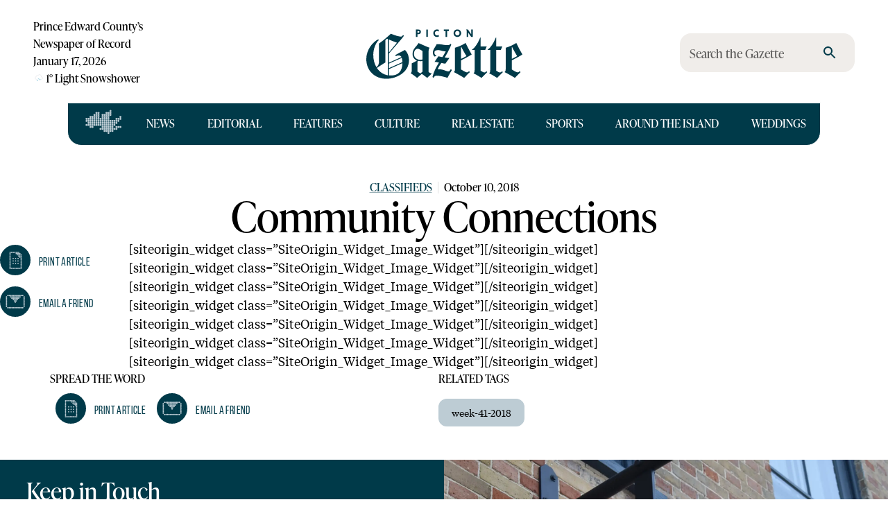

--- FILE ---
content_type: text/html; charset=UTF-8
request_url: https://www.pictongazette.ca/api/banner/sitefooter?fallback=default
body_size: 37
content:
<!DOCTYPE html>
<html>
	<head>
      <style type='text/css'>
    img {
      max-width: 100%;
      height: auto;
    }
    a {
      cursor: pointer;
    }
    </style>
		<meta name="robots" content="noindex,nofollow">
			</head>
	<body style="margin: 0;" >
		<div class="picto-sitefooter" id="picto-3956227074"><a href="https://markheatingandcooling.com" target="_blank" aria-label="SALES SERVICE INSTALLATION &#8211; 1"><img loading="lazy" decoding="async" src="https://media.pictongazette.ca/wp-content/uploads/2024/01/26093348/MarkHCRebatesWEB-1.jpg" alt=""  width="970" height="250"   /></a></div>		</body>
</html>


--- FILE ---
content_type: application/javascript; charset=UTF-8
request_url: https://www.pictongazette.ca/_next/static/chunks/9644-aaf13443c31c7f1f.js
body_size: 2687
content:
"use strict";(self.webpackChunk_N_E=self.webpackChunk_N_E||[]).push([[9644],{66500:(e,t,r)=>{r.d(t,{A:()=>s,b:()=>n});var o=r(78802),a=r(9990);function n(e){return(0,a.Ay)("MuiListItemText",e)}let s=(0,o.A)("MuiListItemText",["root","multiline","dense","inset","primary","secondary"])},87208:(e,t,r)=>{var o=r(68536);r.o(o,"usePathname")&&r.d(t,{usePathname:function(){return o.usePathname}}),r.o(o,"useRouter")&&r.d(t,{useRouter:function(){return o.useRouter}}),r.o(o,"useSearchParams")&&r.d(t,{useSearchParams:function(){return o.useSearchParams}}),r.o(o,"useSelectedLayoutSegment")&&r.d(t,{useSelectedLayoutSegment:function(){return o.useSelectedLayoutSegment}}),r.o(o,"useServerInsertedHTML")&&r.d(t,{useServerInsertedHTML:function(){return o.useServerInsertedHTML}})},89021:(e,t,r)=>{r.d(t,{A:()=>x});var o=r(75419),a=r(34443),n=r(4272),s=r(64825),i=r(89789),l=r(19014),d=r(2681),c=r(96728),p=r(67301),u=r(83565),m=r(57479),y=r(78802),g=r(9990);function v(e){return(0,g.Ay)("MuiIconButton",e)}let f=(0,y.A)("MuiIconButton",["root","disabled","colorInherit","colorPrimary","colorSecondary","colorError","colorInfo","colorSuccess","colorWarning","edgeStart","edgeEnd","sizeSmall","sizeMedium","sizeLarge","loading","loadingIndicator","loadingWrapper"]);var b=r(72683);let h=(0,i.Ay)(p.A,{name:"MuiIconButton",slot:"Root",overridesResolver:(e,t)=>{let{ownerState:r}=e;return[t.root,r.loading&&t.loading,"default"!==r.color&&t["color".concat((0,m.A)(r.color))],r.edge&&t["edge".concat((0,m.A)(r.edge))],t["size".concat((0,m.A)(r.size))]]}})((0,l.A)(e=>{let{theme:t}=e;return{textAlign:"center",flex:"0 0 auto",fontSize:t.typography.pxToRem(24),padding:8,borderRadius:"50%",color:(t.vars||t).palette.action.active,transition:t.transitions.create("background-color",{duration:t.transitions.duration.shortest}),variants:[{props:e=>!e.disableRipple,style:{"--IconButton-hoverBg":t.alpha((t.vars||t).palette.action.active,(t.vars||t).palette.action.hoverOpacity),"&:hover":{backgroundColor:"var(--IconButton-hoverBg)","@media (hover: none)":{backgroundColor:"transparent"}}}},{props:{edge:"start"},style:{marginLeft:-12}},{props:{edge:"start",size:"small"},style:{marginLeft:-3}},{props:{edge:"end"},style:{marginRight:-12}},{props:{edge:"end",size:"small"},style:{marginRight:-3}}]}}),(0,l.A)(e=>{let{theme:t}=e;return{variants:[{props:{color:"inherit"},style:{color:"inherit"}},...Object.entries(t.palette).filter((0,d.A)()).map(e=>{let[r]=e;return{props:{color:r},style:{color:(t.vars||t).palette[r].main}}}),...Object.entries(t.palette).filter((0,d.A)()).map(e=>{let[r]=e;return{props:{color:r},style:{"--IconButton-hoverBg":t.alpha((t.vars||t).palette[r].main,(t.vars||t).palette.action.hoverOpacity)}}}),{props:{size:"small"},style:{padding:5,fontSize:t.typography.pxToRem(18)}},{props:{size:"large"},style:{padding:12,fontSize:t.typography.pxToRem(28)}}],["&.".concat(f.disabled)]:{backgroundColor:"transparent",color:(t.vars||t).palette.action.disabled},["&.".concat(f.loading)]:{color:"transparent"}}})),A=(0,i.Ay)("span",{name:"MuiIconButton",slot:"LoadingIndicator"})(e=>{let{theme:t}=e;return{display:"none",position:"absolute",visibility:"visible",top:"50%",left:"50%",transform:"translate(-50%, -50%)",color:(t.vars||t).palette.action.disabled,variants:[{props:{loading:!0},style:{display:"flex"}}]}}),x=o.forwardRef(function(e,t){let r=(0,c.b)({props:e,name:"MuiIconButton"}),{edge:o=!1,children:i,className:l,color:d="default",disabled:p=!1,disableFocusRipple:y=!1,size:g="medium",id:f,loading:x=null,loadingIndicator:I,...S}=r,R=(0,s.A)(f),k=null!=I?I:(0,b.jsx)(u.A,{"aria-labelledby":R,color:"inherit",size:16}),B={...r,edge:o,color:d,disabled:p,disableFocusRipple:y,loading:x,loadingIndicator:k,size:g},L=(e=>{let{classes:t,disabled:r,color:o,edge:a,size:s,loading:i}=e,l={root:["root",i&&"loading",r&&"disabled","default"!==o&&"color".concat((0,m.A)(o)),a&&"edge".concat((0,m.A)(a)),"size".concat((0,m.A)(s))],loadingIndicator:["loadingIndicator"],loadingWrapper:["loadingWrapper"]};return(0,n.A)(l,v,t)})(B);return(0,b.jsxs)(h,{id:x?R:f,className:(0,a.A)(L.root,l),centerRipple:!0,focusRipple:!y,disabled:p||x,ref:t,...S,ownerState:B,children:["boolean"==typeof x&&(0,b.jsx)("span",{className:L.loadingWrapper,style:{display:"contents"},children:(0,b.jsx)(A,{className:L.loadingIndicator,ownerState:B,children:x&&k})}),i]})})},92436:(e,t,r)=>{r.d(t,{default:()=>g});var o=r(75419),a=r(34443),n=r(4272),s=r(87470),i=r(75026),l=r(24711),d=r(89789),c=r(96728),p=r(66500),u=r(6940),m=r(72683);let y=(0,d.Ay)("div",{name:"MuiListItemText",slot:"Root",overridesResolver:(e,t)=>{let{ownerState:r}=e;return[{["& .".concat(p.A.primary)]:t.primary},{["& .".concat(p.A.secondary)]:t.secondary},t.root,r.inset&&t.inset,r.primary&&r.secondary&&t.multiline,r.dense&&t.dense]}})({flex:"1 1 auto",minWidth:0,marginTop:4,marginBottom:4,[".".concat(s.A.root,":where(& .").concat(p.A.primary,")")]:{display:"block"},[".".concat(s.A.root,":where(& .").concat(p.A.secondary,")")]:{display:"block"},variants:[{props:e=>{let{ownerState:t}=e;return t.primary&&t.secondary},style:{marginTop:6,marginBottom:6}},{props:e=>{let{ownerState:t}=e;return t.inset},style:{paddingLeft:56}}]}),g=o.forwardRef(function(e,t){let r=(0,c.b)({props:e,name:"MuiListItemText"}),{children:s,className:d,disableTypography:g=!1,inset:v=!1,primary:f,primaryTypographyProps:b,secondary:h,secondaryTypographyProps:A,slots:x={},slotProps:I={},...S}=r,{dense:R}=o.useContext(l.A),k=null!=f?f:s,B=h,L={...r,disableTypography:g,inset:v,primary:!!k,secondary:!!B,dense:R},C=(e=>{let{classes:t,inset:r,primary:o,secondary:a,dense:s}=e;return(0,n.A)({root:["root",r&&"inset",s&&"dense",o&&a&&"multiline"],primary:["primary"],secondary:["secondary"]},p.b,t)})(L),T={slots:x,slotProps:{primary:b,secondary:A,...I}},[M,z]=(0,u.A)("root",{className:(0,a.A)(C.root,d),elementType:y,externalForwardedProps:{...T,...S},ownerState:L,ref:t}),[w,j]=(0,u.A)("primary",{className:C.primary,elementType:i.default,externalForwardedProps:T,ownerState:L}),[O,P]=(0,u.A)("secondary",{className:C.secondary,elementType:i.default,externalForwardedProps:T,ownerState:L});return null==k||k.type===i.default||g||(k=(0,m.jsx)(w,{variant:R?"body2":"body1",component:(null==j?void 0:j.variant)?void 0:"span",...j,children:k})),null==B||B.type===i.default||g||(B=(0,m.jsx)(O,{variant:"body2",color:"textSecondary",...P,children:B})),(0,m.jsxs)(M,{...z,children:[k,B]})})},93454:(e,t,r)=>{r.d(t,{default:()=>f});var o=r(75419),a=r(34443),n=r(4272),s=r(89789),i=r(19014),l=r(96728),d=r(19023),c=r(67301),p=r(86671),u=r(51561),m=r(24711),y=r(9362),g=r(72683);let v=(0,s.Ay)(c.A,{shouldForwardProp:e=>(0,d.A)(e)||"classes"===e,name:"MuiListItemButton",slot:"Root",overridesResolver:(e,t)=>{let{ownerState:r}=e;return[t.root,r.dense&&t.dense,"flex-start"===r.alignItems&&t.alignItemsFlexStart,r.divider&&t.divider,!r.disableGutters&&t.gutters]}})((0,i.A)(e=>{let{theme:t}=e;return{display:"flex",flexGrow:1,justifyContent:"flex-start",alignItems:"center",position:"relative",textDecoration:"none",minWidth:0,boxSizing:"border-box",textAlign:"left",paddingTop:8,paddingBottom:8,transition:t.transitions.create("background-color",{duration:t.transitions.duration.shortest}),"&:hover":{textDecoration:"none",backgroundColor:(t.vars||t).palette.action.hover,"@media (hover: none)":{backgroundColor:"transparent"}},["&.".concat(y.A.selected)]:{backgroundColor:t.alpha((t.vars||t).palette.primary.main,(t.vars||t).palette.action.selectedOpacity),["&.".concat(y.A.focusVisible)]:{backgroundColor:t.alpha((t.vars||t).palette.primary.main,"".concat((t.vars||t).palette.action.selectedOpacity," + ").concat((t.vars||t).palette.action.focusOpacity))}},["&.".concat(y.A.selected,":hover")]:{backgroundColor:t.alpha((t.vars||t).palette.primary.main,"".concat((t.vars||t).palette.action.selectedOpacity," + ").concat((t.vars||t).palette.action.hoverOpacity)),"@media (hover: none)":{backgroundColor:t.alpha((t.vars||t).palette.primary.main,(t.vars||t).palette.action.selectedOpacity)}},["&.".concat(y.A.focusVisible)]:{backgroundColor:(t.vars||t).palette.action.focus},["&.".concat(y.A.disabled)]:{opacity:(t.vars||t).palette.action.disabledOpacity},variants:[{props:e=>{let{ownerState:t}=e;return t.divider},style:{borderBottom:"1px solid ".concat((t.vars||t).palette.divider),backgroundClip:"padding-box"}},{props:{alignItems:"flex-start"},style:{alignItems:"flex-start"}},{props:e=>{let{ownerState:t}=e;return!t.disableGutters},style:{paddingLeft:16,paddingRight:16}},{props:e=>{let{ownerState:t}=e;return t.dense},style:{paddingTop:4,paddingBottom:4}}]}})),f=o.forwardRef(function(e,t){let r=(0,l.b)({props:e,name:"MuiListItemButton"}),{alignItems:s="center",autoFocus:i=!1,component:d="div",children:c,dense:f=!1,disableGutters:b=!1,divider:h=!1,focusVisibleClassName:A,selected:x=!1,className:I,...S}=r,R=o.useContext(m.A),k=o.useMemo(()=>({dense:f||R.dense||!1,alignItems:s,disableGutters:b}),[s,R.dense,f,b]),B=o.useRef(null);(0,p.A)(()=>{i&&B.current&&B.current.focus()},[i]);let L={...r,alignItems:s,dense:k.dense,disableGutters:b,divider:h,selected:x},C=(e=>{let{alignItems:t,classes:r,dense:o,disabled:a,disableGutters:s,divider:i,selected:l}=e,d=(0,n.A)({root:["root",o&&"dense",!s&&"gutters",i&&"divider",a&&"disabled","flex-start"===t&&"alignItemsFlexStart",l&&"selected"]},y.Y,r);return{...r,...d}})(L),T=(0,u.A)(B,t);return(0,g.jsx)(m.A.Provider,{value:k,children:(0,g.jsx)(v,{ref:T,href:S.href||S.to,component:(S.href||S.to)&&"div"===d?"button":d,focusVisibleClassName:(0,a.A)(C.focusVisible,A),ownerState:L,className:(0,a.A)(C.root,I),...S,classes:C,children:c})})})}}]);

--- FILE ---
content_type: application/javascript; charset=UTF-8
request_url: https://www.pictongazette.ca/_next/static/chunks/2733-a18191f91f3fb0c0.js
body_size: 3541
content:
"use strict";(self.webpackChunk_N_E=self.webpackChunk_N_E||[]).push([[2733],{3298:(e,t,r)=>{r.d(t,{A:()=>i});var n=r(19185),o=r(72683);function i(e){let{styles:t,defaultTheme:r={}}=e,i="function"==typeof t?e=>t(null==e||0===Object.keys(e).length?r:e):t;return(0,o.jsx)(n.Global,{styles:i})}},11332:(e,t,r)=>{r.d(t,{A:()=>a});var n=r(22169),o=r(65358);let i=(0,n.A)(),a=function(){let e=arguments.length>0&&void 0!==arguments[0]?arguments[0]:i;return(0,o.A)(e)}},18893:(e,t,r)=>{r.d(t,{A:()=>i});var n=r(82400),o=r(11332);function i(e){let{props:t,name:r,defaultTheme:i,themeId:a}=e,l=(0,o.A)(i);a&&(l=l[a]||l);let{theme:s,name:u,props:p}={theme:l,name:r,props:t};return s&&s.components&&s.components[u]&&s.components[u].defaultProps?(0,n.A)(s.components[u].defaultProps,p):p}},26358:(e,t,r)=>{r.d(t,{A:()=>a}),r(75419);var n=r(11332),o=r(19200),i=r(6621);function a(){let e=(0,n.A)(o.A);return e[i.A]||e}},28974:(e,t,r)=>{r.d(t,{A:()=>s});var n=r(58637),o=r(3298),i=r(11332),a=r(72683);function l(e){let t=(0,n.tT)(e);return e!==t&&t.styles?(t.styles.match(/^@layer\s+[^{]*$/)||(t.styles="@layer global{".concat(t.styles,"}")),t):e}let s=function(e){let{styles:t,themeId:r,defaultTheme:n={}}=e,s=(0,i.A)(n),u=r&&s[r]||s,p="function"==typeof t?t(u):t;return u.modularCssLayers&&(p=Array.isArray(p)?p.map(e=>"function"==typeof e?l(e(u)):l(e)):l(p)),(0,a.jsx)(o.A,{styles:p})}},40218:(e,t,r)=>{r.r(t),r.d(t,{default:()=>N});var n=r(75419),o=r(34443),i=r(81542),a=r(9990),l=r(4272),s=r(97646),u=r(18893),p=r(11332),c=r(87286),f=r(22169);let y=(e,t,r)=>{let n=e.keys[0];if(Array.isArray(t))t.forEach((t,n)=>{r((t,r)=>{n<=e.keys.length-1&&(0===n?Object.assign(t,r):t[e.up(e.keys[n])]=r)},t)});else if(t&&"object"==typeof t){let o,i;(Object.keys(t).length>e.keys.length?e.keys:(o=e.keys,i=Object.keys(t),o.filter(e=>i.includes(e)))).forEach(o=>{if(e.keys.includes(o)){let i=t[o];void 0!==i&&r((t,r)=>{n===o?Object.assign(t,r):t[e.up(o)]=r},i)}})}else("number"==typeof t||"string"==typeof t)&&r((e,t)=>{Object.assign(e,t)},t)};function d(e){return`--Grid-${e}Spacing`}function h(e){return`--Grid-parent-${e}Spacing`}let g="--Grid-columns",m="--Grid-parent-columns",v=({theme:e,ownerState:t})=>{let r={};return y(e.breakpoints,t.size,(e,t)=>{let n={};"grow"===t&&(n={flexBasis:0,flexGrow:1,maxWidth:"100%"}),"auto"===t&&(n={flexBasis:"auto",flexGrow:0,flexShrink:0,maxWidth:"none",width:"auto"}),"number"==typeof t&&(n={flexGrow:0,flexBasis:"auto",width:`calc(100% * ${t} / var(${m}) - (var(${m}) - ${t}) * (var(${h("column")}) / var(${m})))`}),e(r,n)}),r},b=({theme:e,ownerState:t})=>{let r={};return y(e.breakpoints,t.offset,(e,t)=>{let n={};"auto"===t&&(n={marginLeft:"auto"}),"number"==typeof t&&(n={marginLeft:0===t?"0px":`calc(100% * ${t} / var(${m}) + var(${h("column")}) * ${t} / var(${m}))`}),e(r,n)}),r},A=({theme:e,ownerState:t})=>{if(!t.container)return{};let r={[g]:12};return y(e.breakpoints,t.columns,(e,t)=>{let n=t??12;e(r,{[g]:n,"> *":{[m]:n}})}),r},x=({theme:e,ownerState:t})=>{if(!t.container)return{};let r={};return y(e.breakpoints,t.rowSpacing,(t,n)=>{let o="string"==typeof n?n:e.spacing?.(n);t(r,{[d("row")]:o,"> *":{[h("row")]:o}})}),r},k=({theme:e,ownerState:t})=>{if(!t.container)return{};let r={};return y(e.breakpoints,t.columnSpacing,(t,n)=>{let o="string"==typeof n?n:e.spacing?.(n);t(r,{[d("column")]:o,"> *":{[h("column")]:o}})}),r},w=({theme:e,ownerState:t})=>{if(!t.container)return{};let r={};return y(e.breakpoints,t.direction,(e,t)=>{e(r,{flexDirection:t})}),r},j=({ownerState:e})=>({minWidth:0,boxSizing:"border-box",...e.container&&{display:"flex",flexWrap:"wrap",...e.wrap&&"wrap"!==e.wrap&&{flexWrap:e.wrap},gap:`var(${d("row")}) var(${d("column")})`}});var $=r(72683);let S=(0,f.A)(),O=(0,s.A)("div",{name:"MuiGrid",slot:"Root"});function G(e){return(0,u.A)({props:e,name:"MuiGrid",defaultTheme:S})}var E=r(89789),M=r(96728),W=r(26358);let N=function(){let e=arguments.length>0&&void 0!==arguments[0]?arguments[0]:{},{createStyledComponent:t=O,useThemeProps:r=G,useTheme:s=p.A,componentName:u="MuiGrid"}=e;function f(e,t){let r=arguments.length>2&&void 0!==arguments[2]?arguments[2]:()=>!0,n={};return null===e||(Array.isArray(e)?e.forEach((e,o)=>{null!==e&&r(e)&&t.keys[o]&&(n[t.keys[o]]=e)}):"object"==typeof e?Object.keys(e).forEach(t=>{let o=e[t];null!=o&&r(o)&&(n[t]=o)}):n[t.keys[0]]=e),n}let y=t(A,k,x,v,w,j,b),d=n.forwardRef(function(e,t){let p=s(),d=r(e),h=(0,c.A)(d);var g,m,v,b,A,x,k=p.breakpoints;let w=[];void 0!==h.item&&(delete h.item,w.push("item")),void 0!==h.zeroMinWidth&&(delete h.zeroMinWidth,w.push("zeroMinWidth")),k.keys.forEach(e=>{void 0!==h[e]&&(w.push(e),delete h[e])});let{className:j,children:S,columns:O=12,container:G=!1,component:E="div",direction:M="row",wrap:W="wrap",size:N={},offset:T={},spacing:B=0,rowSpacing:_=B,columnSpacing:C=B,unstable_level:P=0,...R}=h,z=f(N,p.breakpoints,e=>!1!==e),D=f(T,p.breakpoints),L=null!=(g=e.columns)?g:P?void 0:O,V=null!=(m=e.spacing)?m:P?void 0:B,H=null!=(b=null!=(v=e.rowSpacing)?v:e.spacing)?b:P?void 0:_,I=null!=(x=null!=(A=e.columnSpacing)?A:e.spacing)?x:P?void 0:C,J={...h,level:P,columns:L,container:G,direction:M,wrap:W,spacing:V,rowSpacing:H,columnSpacing:I,size:z,offset:D},Q=((e,t)=>{let{container:r,direction:n,spacing:o,wrap:i,size:s}=e,p={root:["root",r&&"container","wrap"!==i&&"wrap-xs-".concat(String(i)),...void 0===n?[]:"object"==typeof n?Object.entries(n).map(([e,t])=>`direction-${e}-${t}`):[`direction-xs-${String(n)}`],...(e=>{let t=[];return Object.entries(e).forEach(([e,r])=>{!1!==r&&void 0!==r&&t.push(`grid-${e}-${String(r)}`)}),t})(s),...r?((e,t="xs")=>{function r(e){return void 0!==e&&("string"==typeof e&&!Number.isNaN(Number(e))||"number"==typeof e&&e>0)}if(r(e))return[`spacing-${t}-${String(e)}`];if("object"==typeof e&&!Array.isArray(e)){let t=[];return Object.entries(e).forEach(([e,n])=>{r(n)&&t.push(`spacing-${e}-${String(n)}`)}),t}return[]})(o,t.breakpoints.keys[0]):[]]};return(0,l.A)(p,e=>(0,a.Ay)(u,e),{})})(J,p);return(0,$.jsx)(y,{ref:t,as:E,ownerState:J,className:(0,o.A)(Q.root,j),...R,children:n.Children.map(S,e=>{if(n.isValidElement(e)&&(0,i.A)(e,["Grid"])&&G&&e.props.container){var t,r;return n.cloneElement(e,{unstable_level:null!=(r=null==(t=e.props)?void 0:t.unstable_level)?r:P+1})}return e})})});return d.muiName="Grid",d}({createStyledComponent:(0,E.Ay)("div",{name:"MuiGrid",slot:"Root",overridesResolver:(e,t)=>{let{ownerState:r}=e;return[t.root,r.container&&t.container]}}),componentName:"MuiGrid",useThemeProps:e=>(0,M.b)({props:e,name:"MuiGrid"}),useTheme:W.A})},42100:(e,t,r)=>{r.d(t,{Dp:()=>u,Dg:()=>p});var n=r(87286),o=r(28974),i=r(19200),a=r(6621),l=r(72683);let s=function(e){return(0,l.jsx)(o.A,{...e,defaultTheme:i.A,themeId:a.A})};function u(e){return function(t){return(0,l.jsx)(s,{styles:"function"==typeof e?r=>e({theme:r,...t}):e})}}function p(){return n.A}},65358:(e,t,r)=>{r.d(t,{A:()=>i});var n=r(75419),o=r(18010);let i=function(){let e=arguments.length>0&&void 0!==arguments[0]?arguments[0]:null,t=n.useContext(o.T);return t&&0!==Object.keys(t).length?t:e}},75026:(e,t,r)=>{r.d(t,{default:()=>v});var n=r(75419),o=r(34443),i=r(4272),a=r(42100),l=r(89789),s=r(19014),u=r(96728),p=r(57479),c=r(2681),f=r(87470),y=r(72683);let d={primary:!0,secondary:!0,error:!0,info:!0,success:!0,warning:!0,textPrimary:!0,textSecondary:!0,textDisabled:!0},h=(0,a.Dg)(),g=(0,l.Ay)("span",{name:"MuiTypography",slot:"Root",overridesResolver:(e,t)=>{let{ownerState:r}=e;return[t.root,r.variant&&t[r.variant],"inherit"!==r.align&&t["align".concat((0,p.A)(r.align))],r.noWrap&&t.noWrap,r.gutterBottom&&t.gutterBottom,r.paragraph&&t.paragraph]}})((0,s.A)(e=>{var t;let{theme:r}=e;return{margin:0,variants:[{props:{variant:"inherit"},style:{font:"inherit",lineHeight:"inherit",letterSpacing:"inherit"}},...Object.entries(r.typography).filter(e=>{let[t,r]=e;return"inherit"!==t&&r&&"object"==typeof r}).map(e=>{let[t,r]=e;return{props:{variant:t},style:r}}),...Object.entries(r.palette).filter((0,c.A)()).map(e=>{let[t]=e;return{props:{color:t},style:{color:(r.vars||r).palette[t].main}}}),...Object.entries((null==(t=r.palette)?void 0:t.text)||{}).filter(e=>{let[,t]=e;return"string"==typeof t}).map(e=>{let[t]=e;return{props:{color:"text".concat((0,p.A)(t))},style:{color:(r.vars||r).palette.text[t]}}}),{props:e=>{let{ownerState:t}=e;return"inherit"!==t.align},style:{textAlign:"var(--Typography-textAlign)"}},{props:e=>{let{ownerState:t}=e;return t.noWrap},style:{overflow:"hidden",textOverflow:"ellipsis",whiteSpace:"nowrap"}},{props:e=>{let{ownerState:t}=e;return t.gutterBottom},style:{marginBottom:"0.35em"}},{props:e=>{let{ownerState:t}=e;return t.paragraph},style:{marginBottom:16}}]}})),m={h1:"h1",h2:"h2",h3:"h3",h4:"h4",h5:"h5",h6:"h6",subtitle1:"h6",subtitle2:"h6",body1:"p",body2:"p",inherit:"p"},v=n.forwardRef(function(e,t){let{color:r,...n}=(0,u.b)({props:e,name:"MuiTypography"}),a=!d[r],l=h({...n,...a&&{color:r}}),{align:s="inherit",className:c,component:v,gutterBottom:b=!1,noWrap:A=!1,paragraph:x=!1,variant:k="body1",variantMapping:w=m,...j}=l,$={...l,align:s,color:r,className:c,component:v,gutterBottom:b,noWrap:A,paragraph:x,variant:k,variantMapping:w},S=v||(x?"p":w[k]||m[k])||"span",O=(e=>{let{align:t,gutterBottom:r,noWrap:n,paragraph:o,variant:a,classes:l}=e,s={root:["root",a,"inherit"!==e.align&&"align".concat((0,p.A)(t)),r&&"gutterBottom",n&&"noWrap",o&&"paragraph"]};return(0,i.A)(s,f.y,l)})($);return(0,y.jsx)(g,{as:S,ref:t,className:(0,o.A)(O.root,c),...j,ownerState:$,style:{..."inherit"!==s&&{"--Typography-textAlign":s},...j.style}})})},81542:(e,t,r)=>{r.d(t,{A:()=>o});var n=r(75419);function o(e,t){return n.isValidElement(e)&&-1!==t.indexOf(e.type.muiName??e.type?._payload?.value?.muiName)}},87286:(e,t,r)=>{r.d(t,{A:()=>i});var n=r(394),o=r(19873);function i(e){let t,{sx:r,...i}=e,{systemProps:a,otherProps:l}=(e=>{let t={systemProps:{},otherProps:{}},r=e?.theme?.unstable_sxConfig??o.A;return Object.keys(e).forEach(n=>{r[n]?t.systemProps[n]=e[n]:t.otherProps[n]=e[n]}),t})(i);return t=Array.isArray(r)?[a,...r]:"function"==typeof r?(...e)=>{let t=r(...e);return(0,n.Q)(t)?{...a,...t}:a}:{...a,...r},{...l,sx:t}}},87470:(e,t,r)=>{r.d(t,{A:()=>a,y:()=>i});var n=r(78802),o=r(9990);function i(e){return(0,o.Ay)("MuiTypography",e)}let a=(0,n.A)("MuiTypography",["root","h1","h2","h3","h4","h5","h6","subtitle1","subtitle2","body1","body2","inherit","button","caption","overline","alignLeft","alignRight","alignCenter","alignJustify","noWrap","gutterBottom","paragraph"])},97646:(e,t,r)=>{r.d(t,{A:()=>n});let n=(0,r(14454).Ay)()}}]);

--- FILE ---
content_type: application/javascript; charset=UTF-8
request_url: https://www.pictongazette.ca/_next/static/chunks/3888-baf00dd11cf2d3a1.js
body_size: 8280
content:
"use strict";(self.webpackChunk_N_E=self.webpackChunk_N_E||[]).push([[3888],{1988:(t,e,n)=>{function r(t,e){return e||(e=t.slice(0)),Object.freeze(Object.defineProperties(t,{raw:{value:Object.freeze(e)}}))}n.r(e),n.d(e,{_:()=>r})},7226:(t,e,n)=>{n.d(e,{A:()=>l});var r=n(54140),o=n(75419);let i=[];class a{static create(){return new a}start(t,e){this.clear(),this.currentId=setTimeout(()=>{this.currentId=null,e()},t)}constructor(){this.currentId=null,this.clear=()=>{null!==this.currentId&&(clearTimeout(this.currentId),this.currentId=null)},this.disposeEffect=()=>this.clear}}function l(){var t;let e=(0,r.A)(a.create).current;return t=e.disposeEffect,o.useEffect(t,i),e}},19908:(t,e,n)=>{function r(t,e){return(r=Object.setPrototypeOf?Object.setPrototypeOf.bind():function(t,e){return t.__proto__=e,t})(t,e)}function o(t,e){t.prototype=Object.create(e.prototype),t.prototype.constructor=t,r(t,e)}n.d(e,{A:()=>o})},22389:(t,e,n)=>{n.d(e,{A:()=>r});function r(){return(r=Object.assign?Object.assign.bind():function(t){for(var e=1;e<arguments.length;e++){var n=arguments[e];for(var r in n)({}).hasOwnProperty.call(n,r)&&(t[r]=n[r])}return t}).apply(null,arguments)}},37312:(t,e,n)=>{n.d(e,{A:()=>i});var r=n(75419),o=n(38230);let i=function(t){let e=r.useRef(t);return(0,o.A)(()=>{e.current=t}),r.useRef(function(){for(var t=arguments.length,n=Array(t),r=0;r<t;r++)n[r]=arguments[r];return(0,e.current)(...n)}).current}},38230:(t,e,n)=>{n.d(e,{A:()=>o});var r=n(75419);let o="undefined"!=typeof window?r.useLayoutEffect:r.useEffect},51561:(t,e,n)=>{n.d(e,{A:()=>r});let r=n(86784).A},54140:(t,e,n)=>{n.d(e,{A:()=>i});var r=n(75419);let o={};function i(t,e){let n=r.useRef(o);return n.current===o&&(n.current=t(e)),n}},58802:(t,e,n)=>{n.d(e,{A:()=>l});var r,o=n(75419);let i=0,a={...r||(r=n.t(o,2))}.useId;function l(t){if(void 0!==a){let e=a();return null!=t?t:e}let[e,n]=o.useState(t),r=t||e;return o.useEffect(()=>{null==e&&(i+=1,n("mui-".concat(i)))},[e]),r}},64825:(t,e,n)=>{n.d(e,{A:()=>r});let r=n(58802).A},67301:(t,e,n)=>{n.d(e,{A:()=>T});var r=n(75419),o=n(34443),i=n(4272),a=n(82816),l=n(89789),s=n(96728),c=n(51561);let u=n(37312).A;var d=n(54140);class p{static create(){return new p}static use(){let t=(0,d.A)(p.create).current,[e,n]=r.useState(!1);return t.shouldMount=e,t.setShouldMount=n,r.useEffect(t.mountEffect,[e]),t}mount(){return this.mounted||(this.mounted=function(){let t,e,n=new Promise((n,r)=>{t=n,e=r});return n.resolve=t,n.reject=e,n}(),this.shouldMount=!0,this.setShouldMount(this.shouldMount)),this.mounted}start(){for(var t=arguments.length,e=Array(t),n=0;n<t;n++)e[n]=arguments[n];this.mount().then(()=>{var t;return null==(t=this.ref.current)?void 0:t.start(...e)})}stop(){for(var t=arguments.length,e=Array(t),n=0;n<t;n++)e[n]=arguments[n];this.mount().then(()=>{var t;return null==(t=this.ref.current)?void 0:t.stop(...e)})}pulsate(){for(var t=arguments.length,e=Array(t),n=0;n<t;n++)e[n]=arguments[n];this.mount().then(()=>{var t;return null==(t=this.ref.current)?void 0:t.pulsate(...e)})}constructor(){this.mountEffect=()=>{this.shouldMount&&!this.didMount&&null!==this.ref.current&&(this.didMount=!0,this.mounted.resolve())},this.ref={current:null},this.mounted=null,this.didMount=!1,this.shouldMount=!1,this.setShouldMount=null}}var h=n(1988),f=n(80647),v=n(7226),m=n(19185),g=n(72683),y=n(78802);let b=(0,y.A)("MuiTouchRipple",["root","ripple","rippleVisible","ripplePulsate","child","childLeaving","childPulsate"]);function x(){let t=(0,h._)(["\n  0% {\n    transform: scale(0);\n    opacity: 0.1;\n  }\n\n  100% {\n    transform: scale(1);\n    opacity: 0.3;\n  }\n"]);return x=function(){return t},t}function A(){let t=(0,h._)(["\n  0% {\n    opacity: 1;\n  }\n\n  100% {\n    opacity: 0;\n  }\n"]);return A=function(){return t},t}function S(){let t=(0,h._)(["\n  0% {\n    transform: scale(1);\n  }\n\n  50% {\n    transform: scale(0.92);\n  }\n\n  100% {\n    transform: scale(1);\n  }\n"]);return S=function(){return t},t}function k(){let t=(0,h._)(["\n  opacity: 0;\n  position: absolute;\n\n  &."," {\n    opacity: 0.3;\n    transform: scale(1);\n    animation-name: ",";\n    animation-duration: ","ms;\n    animation-timing-function: ",";\n  }\n\n  &."," {\n    animation-duration: ","ms;\n  }\n\n  & ."," {\n    opacity: 1;\n    display: block;\n    width: 100%;\n    height: 100%;\n    border-radius: 50%;\n    background-color: currentColor;\n  }\n\n  & ."," {\n    opacity: 0;\n    animation-name: ",";\n    animation-duration: ","ms;\n    animation-timing-function: ",";\n  }\n\n  & ."," {\n    position: absolute;\n    /* @noflip */\n    left: 0px;\n    top: 0;\n    animation-name: ",";\n    animation-duration: 2500ms;\n    animation-timing-function: ",";\n    animation-iteration-count: infinite;\n    animation-delay: 200ms;\n  }\n"]);return k=function(){return t},t}let M=(0,m.keyframes)(x()),w=(0,m.keyframes)(A()),P=(0,m.keyframes)(S()),z=(0,l.Ay)("span",{name:"MuiTouchRipple",slot:"Root"})({overflow:"hidden",pointerEvents:"none",position:"absolute",zIndex:0,top:0,right:0,bottom:0,left:0,borderRadius:"inherit"}),E=(0,l.Ay)(function(t){let{className:e,classes:n,pulsate:i=!1,rippleX:a,rippleY:l,rippleSize:s,in:c,onExited:u,timeout:d}=t,[p,h]=r.useState(!1),f=(0,o.A)(e,n.ripple,n.rippleVisible,i&&n.ripplePulsate),v=(0,o.A)(n.child,p&&n.childLeaving,i&&n.childPulsate);return c||p||h(!0),r.useEffect(()=>{if(!c&&null!=u){let t=setTimeout(u,d);return()=>{clearTimeout(t)}}},[u,c,d]),(0,g.jsx)("span",{className:f,style:{width:s,height:s,top:-(s/2)+l,left:-(s/2)+a},children:(0,g.jsx)("span",{className:v})})},{name:"MuiTouchRipple",slot:"Ripple"})(k(),b.rippleVisible,M,550,t=>{let{theme:e}=t;return e.transitions.easing.easeInOut},b.ripplePulsate,t=>{let{theme:e}=t;return e.transitions.duration.shorter},b.child,b.childLeaving,w,550,t=>{let{theme:e}=t;return e.transitions.easing.easeInOut},b.childPulsate,P,t=>{let{theme:e}=t;return e.transitions.easing.easeInOut}),I=r.forwardRef(function(t,e){let{center:n=!1,classes:i={},className:a,...l}=(0,s.b)({props:t,name:"MuiTouchRipple"}),[c,u]=r.useState([]),d=r.useRef(0),p=r.useRef(null);r.useEffect(()=>{p.current&&(p.current(),p.current=null)},[c]);let h=r.useRef(!1),m=(0,v.A)(),y=r.useRef(null),x=r.useRef(null),A=r.useCallback(t=>{let{pulsate:e,rippleX:n,rippleY:r,rippleSize:a,cb:l}=t;u(t=>[...t,(0,g.jsx)(E,{classes:{ripple:(0,o.A)(i.ripple,b.ripple),rippleVisible:(0,o.A)(i.rippleVisible,b.rippleVisible),ripplePulsate:(0,o.A)(i.ripplePulsate,b.ripplePulsate),child:(0,o.A)(i.child,b.child),childLeaving:(0,o.A)(i.childLeaving,b.childLeaving),childPulsate:(0,o.A)(i.childPulsate,b.childPulsate)},timeout:550,pulsate:e,rippleX:n,rippleY:r,rippleSize:a},d.current)]),d.current+=1,p.current=l},[i]),S=r.useCallback(function(){let t,e,r,o=arguments.length>0&&void 0!==arguments[0]?arguments[0]:{},i=arguments.length>1&&void 0!==arguments[1]?arguments[1]:{},a=arguments.length>2&&void 0!==arguments[2]?arguments[2]:()=>{},{pulsate:l=!1,center:s=n||i.pulsate,fakeElement:c=!1}=i;if((null==o?void 0:o.type)==="mousedown"&&h.current){h.current=!1;return}(null==o?void 0:o.type)==="touchstart"&&(h.current=!0);let u=c?null:x.current,d=u?u.getBoundingClientRect():{width:0,height:0,left:0,top:0};if(!s&&void 0!==o&&(0!==o.clientX||0!==o.clientY)&&(o.clientX||o.touches)){let{clientX:n,clientY:r}=o.touches&&o.touches.length>0?o.touches[0]:o;t=Math.round(n-d.left),e=Math.round(r-d.top)}else t=Math.round(d.width/2),e=Math.round(d.height/2);s?(r=Math.sqrt((2*d.width**2+d.height**2)/3))%2==0&&(r+=1):r=Math.sqrt((2*Math.max(Math.abs((u?u.clientWidth:0)-t),t)+2)**2+(2*Math.max(Math.abs((u?u.clientHeight:0)-e),e)+2)**2),(null==o?void 0:o.touches)?null===y.current&&(y.current=()=>{A({pulsate:l,rippleX:t,rippleY:e,rippleSize:r,cb:a})},m.start(80,()=>{y.current&&(y.current(),y.current=null)})):A({pulsate:l,rippleX:t,rippleY:e,rippleSize:r,cb:a})},[n,A,m]),k=r.useCallback(()=>{S({},{pulsate:!0})},[S]),M=r.useCallback((t,e)=>{if(m.clear(),(null==t?void 0:t.type)==="touchend"&&y.current){y.current(),y.current=null,m.start(0,()=>{M(t,e)});return}y.current=null,u(t=>t.length>0?t.slice(1):t),p.current=e},[m]);return r.useImperativeHandle(e,()=>({pulsate:k,start:S,stop:M}),[k,S,M]),(0,g.jsx)(z,{className:(0,o.A)(b.root,i.root,a),ref:x,...l,children:(0,g.jsx)(f.A,{component:null,exit:!0,children:c})})});var C=n(9990);function R(t){return(0,C.Ay)("MuiButtonBase",t)}let B=(0,y.A)("MuiButtonBase",["root","disabled","focusVisible"]),j=(0,l.Ay)("button",{name:"MuiButtonBase",slot:"Root"})({display:"inline-flex",alignItems:"center",justifyContent:"center",position:"relative",boxSizing:"border-box",WebkitTapHighlightColor:"transparent",backgroundColor:"transparent",outline:0,border:0,margin:0,borderRadius:0,padding:0,cursor:"pointer",userSelect:"none",verticalAlign:"middle",MozAppearance:"none",WebkitAppearance:"none",textDecoration:"none",color:"inherit","&::-moz-focus-inner":{borderStyle:"none"},["&.".concat(B.disabled)]:{pointerEvents:"none",cursor:"default"},"@media print":{colorAdjust:"exact"}});function O(t,e,n){let r=arguments.length>3&&void 0!==arguments[3]&&arguments[3];return u(o=>(n&&n(o),r||t[e](o),!0))}let T=r.forwardRef(function(t,e){let n=(0,s.b)({props:t,name:"MuiButtonBase"}),{action:l,centerRipple:d=!1,children:h,className:f,component:v="button",disabled:m=!1,disableRipple:y=!1,disableTouchRipple:b=!1,focusRipple:x=!1,focusVisibleClassName:A,LinkComponent:S="a",onBlur:k,onClick:M,onContextMenu:w,onDragLeave:P,onFocus:z,onFocusVisible:E,onKeyDown:C,onKeyUp:B,onMouseDown:T,onMouseLeave:W,onMouseUp:L,onTouchEnd:V,onTouchMove:N,onTouchStart:D,tabIndex:_=0,TouchRippleProps:F,touchRippleRef:H,type:U,...X}=n,q=r.useRef(null),K=p.use(),Y=(0,c.A)(K.ref,H),[G,J]=r.useState(!1);m&&G&&J(!1),r.useImperativeHandle(l,()=>({focusVisible:()=>{J(!0),q.current.focus()}}),[]);let Q=K.shouldMount&&!y&&!m;r.useEffect(()=>{G&&x&&!y&&K.pulsate()},[y,x,G,K]);let Z=O(K,"start",T,b),$=O(K,"stop",w,b),tt=O(K,"stop",P,b),te=O(K,"stop",L,b),tn=O(K,"stop",t=>{G&&t.preventDefault(),W&&W(t)},b),tr=O(K,"start",D,b),to=O(K,"stop",V,b),ti=O(K,"stop",N,b),ta=O(K,"stop",t=>{(0,a.A)(t.target)||J(!1),k&&k(t)},!1),tl=u(t=>{q.current||(q.current=t.currentTarget),(0,a.A)(t.target)&&(J(!0),E&&E(t)),z&&z(t)}),ts=()=>{let t=q.current;return v&&"button"!==v&&!("A"===t.tagName&&t.href)},tc=u(t=>{x&&!t.repeat&&G&&" "===t.key&&K.stop(t,()=>{K.start(t)}),t.target===t.currentTarget&&ts()&&" "===t.key&&t.preventDefault(),C&&C(t),t.target===t.currentTarget&&ts()&&"Enter"===t.key&&!m&&(t.preventDefault(),M&&M(t))}),tu=u(t=>{x&&" "===t.key&&G&&!t.defaultPrevented&&K.stop(t,()=>{K.pulsate(t)}),B&&B(t),M&&t.target===t.currentTarget&&ts()&&" "===t.key&&!t.defaultPrevented&&M(t)}),td=v;"button"===td&&(X.href||X.to)&&(td=S);let tp={};if("button"===td){let t=!!X.formAction;tp.type=void 0!==U||t?U:"button",tp.disabled=m}else X.href||X.to||(tp.role="button"),m&&(tp["aria-disabled"]=m);let th=(0,c.A)(e,q),tf={...n,centerRipple:d,component:v,disabled:m,disableRipple:y,disableTouchRipple:b,focusRipple:x,tabIndex:_,focusVisible:G},tv=(t=>{let{disabled:e,focusVisible:n,focusVisibleClassName:r,classes:o}=t,a=(0,i.A)({root:["root",e&&"disabled",n&&"focusVisible"]},R,o);return n&&r&&(a.root+=" ".concat(r)),a})(tf);return(0,g.jsxs)(j,{as:td,className:(0,o.A)(tv.root,f),ownerState:tf,onBlur:ta,onClick:M,onContextMenu:$,onFocus:tl,onKeyDown:tc,onKeyUp:tu,onMouseDown:Z,onMouseLeave:tn,onMouseUp:te,onDragLeave:tt,onTouchEnd:to,onTouchMove:ti,onTouchStart:tr,ref:th,tabIndex:m?-1:_,type:U,...tp,...X,children:[h,Q?(0,g.jsx)(I,{ref:Y,center:d,...F}):null]})})},75110:(t,e,n)=>{n.d(e,{A:()=>r});function r(t,e){if(null==t)return{};var n={};for(var r in t)if(({}).hasOwnProperty.call(t,r)){if(-1!==e.indexOf(r))continue;n[r]=t[r]}return n}},80647:(t,e,n)=>{n.d(e,{A:()=>p});var r=n(75110),o=n(22389),i=n(19908),a=n(75419),l=n(81908);function s(t,e){var n=Object.create(null);return t&&a.Children.map(t,function(t){return t}).forEach(function(t){n[t.key]=e&&(0,a.isValidElement)(t)?e(t):t}),n}function c(t,e,n){return null!=n[e]?n[e]:t.props[e]}var u=Object.values||function(t){return Object.keys(t).map(function(e){return t[e]})},d=function(t){function e(e,n){var r=t.call(this,e,n)||this,o=r.handleExited.bind(function(t){if(void 0===t)throw ReferenceError("this hasn't been initialised - super() hasn't been called");return t}(r));return r.state={contextValue:{isMounting:!0},handleExited:o,firstRender:!0},r}(0,i.A)(e,t);var n=e.prototype;return n.componentDidMount=function(){this.mounted=!0,this.setState({contextValue:{isMounting:!1}})},n.componentWillUnmount=function(){this.mounted=!1},e.getDerivedStateFromProps=function(t,e){var n,r,o=e.children,i=e.handleExited;return{children:e.firstRender?s(t.children,function(e){return(0,a.cloneElement)(e,{onExited:i.bind(null,e),in:!0,appear:c(e,"appear",t),enter:c(e,"enter",t),exit:c(e,"exit",t)})}):(Object.keys(r=function(t,e){function n(n){return n in e?e[n]:t[n]}t=t||{},e=e||{};var r,o=Object.create(null),i=[];for(var a in t)a in e?i.length&&(o[a]=i,i=[]):i.push(a);var l={};for(var s in e){if(o[s])for(r=0;r<o[s].length;r++){var c=o[s][r];l[o[s][r]]=n(c)}l[s]=n(s)}for(r=0;r<i.length;r++)l[i[r]]=n(i[r]);return l}(o,n=s(t.children))).forEach(function(e){var l=r[e];if((0,a.isValidElement)(l)){var s=e in o,u=e in n,d=o[e],p=(0,a.isValidElement)(d)&&!d.props.in;u&&(!s||p)?r[e]=(0,a.cloneElement)(l,{onExited:i.bind(null,l),in:!0,exit:c(l,"exit",t),enter:c(l,"enter",t)}):u||!s||p?u&&s&&(0,a.isValidElement)(d)&&(r[e]=(0,a.cloneElement)(l,{onExited:i.bind(null,l),in:d.props.in,exit:c(l,"exit",t),enter:c(l,"enter",t)})):r[e]=(0,a.cloneElement)(l,{in:!1})}}),r),firstRender:!1}},n.handleExited=function(t,e){var n=s(this.props.children);t.key in n||(t.props.onExited&&t.props.onExited(e),this.mounted&&this.setState(function(e){var n=(0,o.A)({},e.children);return delete n[t.key],{children:n}}))},n.render=function(){var t=this.props,e=t.component,n=t.childFactory,o=(0,r.A)(t,["component","childFactory"]),i=this.state.contextValue,s=u(this.state.children).map(n);return(delete o.appear,delete o.enter,delete o.exit,null===e)?a.createElement(l.A.Provider,{value:i},s):a.createElement(l.A.Provider,{value:i},a.createElement(e,o,s))},e}(a.Component);d.propTypes={},d.defaultProps={component:"div",childFactory:function(t){return t}};let p=d},81908:(t,e,n)=>{n.d(e,{A:()=>r});let r=n(75419).createContext(null)},82816:(t,e,n)=>{n.d(e,{A:()=>r});function r(t){try{return t.matches(":focus-visible")}catch(t){}return!1}},83565:(t,e,n)=>{n.d(e,{A:()=>I});var r=n(1988),o=n(75419),i=n(34443),a=n(4272),l=n(19185),s=n(89789),c=n(19014),u=n(96728),d=n(57479),p=n(2681),h=n(78802),f=n(9990);function v(t){return(0,f.Ay)("MuiCircularProgress",t)}(0,h.A)("MuiCircularProgress",["root","determinate","indeterminate","colorPrimary","colorSecondary","svg","track","circle","circleDeterminate","circleIndeterminate","circleDisableShrink"]);var m=n(72683);function g(){let t=(0,r._)(["\n  0% {\n    transform: rotate(0deg);\n  }\n\n  100% {\n    transform: rotate(360deg);\n  }\n"]);return g=function(){return t},t}function y(){let t=(0,r._)(["\n  0% {\n    stroke-dasharray: 1px, 200px;\n    stroke-dashoffset: 0;\n  }\n\n  50% {\n    stroke-dasharray: 100px, 200px;\n    stroke-dashoffset: -15px;\n  }\n\n  100% {\n    stroke-dasharray: 1px, 200px;\n    stroke-dashoffset: -126px;\n  }\n"]);return y=function(){return t},t}function b(){let t=(0,r._)(["\n        animation: "," 1.4s linear infinite;\n      "]);return b=function(){return t},t}function x(){let t=(0,r._)(["\n        animation: "," 1.4s ease-in-out infinite;\n      "]);return x=function(){return t},t}let A=(0,l.keyframes)(g()),S=(0,l.keyframes)(y()),k="string"!=typeof A?(0,l.css)(b(),A):null,M="string"!=typeof S?(0,l.css)(x(),S):null,w=(0,s.Ay)("span",{name:"MuiCircularProgress",slot:"Root",overridesResolver:(t,e)=>{let{ownerState:n}=t;return[e.root,e[n.variant],e["color".concat((0,d.A)(n.color))]]}})((0,c.A)(t=>{let{theme:e}=t;return{display:"inline-block",variants:[{props:{variant:"determinate"},style:{transition:e.transitions.create("transform")}},{props:{variant:"indeterminate"},style:k||{animation:"".concat(A," 1.4s linear infinite")}},...Object.entries(e.palette).filter((0,p.A)()).map(t=>{let[n]=t;return{props:{color:n},style:{color:(e.vars||e).palette[n].main}}})]}})),P=(0,s.Ay)("svg",{name:"MuiCircularProgress",slot:"Svg"})({display:"block"}),z=(0,s.Ay)("circle",{name:"MuiCircularProgress",slot:"Circle",overridesResolver:(t,e)=>{let{ownerState:n}=t;return[e.circle,e["circle".concat((0,d.A)(n.variant))],n.disableShrink&&e.circleDisableShrink]}})((0,c.A)(t=>{let{theme:e}=t;return{stroke:"currentColor",variants:[{props:{variant:"determinate"},style:{transition:e.transitions.create("stroke-dashoffset")}},{props:{variant:"indeterminate"},style:{strokeDasharray:"80px, 200px",strokeDashoffset:0}},{props:t=>{let{ownerState:e}=t;return"indeterminate"===e.variant&&!e.disableShrink},style:M||{animation:"".concat(S," 1.4s ease-in-out infinite")}}]}})),E=(0,s.Ay)("circle",{name:"MuiCircularProgress",slot:"Track"})((0,c.A)(t=>{let{theme:e}=t;return{stroke:"currentColor",opacity:(e.vars||e).palette.action.activatedOpacity}})),I=o.forwardRef(function(t,e){let n=(0,u.b)({props:t,name:"MuiCircularProgress"}),{className:r,color:o="primary",disableShrink:l=!1,enableTrackSlot:s=!1,size:c=40,style:p,thickness:h=3.6,value:f=0,variant:g="indeterminate",...y}=n,b={...n,color:o,disableShrink:l,size:c,thickness:h,value:f,variant:g,enableTrackSlot:s},x=(t=>{let{classes:e,variant:n,color:r,disableShrink:o}=t,i={root:["root",n,"color".concat((0,d.A)(r))],svg:["svg"],track:["track"],circle:["circle","circle".concat((0,d.A)(n)),o&&"circleDisableShrink"]};return(0,a.A)(i,v,e)})(b),A={},S={},k={};if("determinate"===g){let t=2*Math.PI*((44-h)/2);A.strokeDasharray=t.toFixed(3),k["aria-valuenow"]=Math.round(f),A.strokeDashoffset="".concat(((100-f)/100*t).toFixed(3),"px"),S.transform="rotate(-90deg)"}return(0,m.jsx)(w,{className:(0,i.A)(x.root,r),style:{width:c,height:c,...S,...p},ownerState:b,ref:e,role:"progressbar",...k,...y,children:(0,m.jsxs)(P,{className:x.svg,ownerState:b,viewBox:"".concat(22," ").concat(22," ").concat(44," ").concat(44),children:[s?(0,m.jsx)(E,{className:x.track,ownerState:b,cx:44,cy:44,r:(44-h)/2,fill:"none",strokeWidth:h,"aria-hidden":"true"}):null,(0,m.jsx)(z,{className:x.circle,style:A,ownerState:b,cx:44,cy:44,r:(44-h)/2,fill:"none",strokeWidth:h})]})})})},86784:(t,e,n)=>{n.d(e,{A:()=>o});var r=n(75419);function o(){for(var t=arguments.length,e=Array(t),n=0;n<t;n++)e[n]=arguments[n];let o=r.useRef(void 0),i=r.useCallback(t=>{let n=e.map(e=>{if(null==e)return null;if("function"==typeof e){let n=e(t);return"function"==typeof n?n:()=>{e(null)}}return e.current=t,()=>{e.current=null}});return()=>{n.forEach(t=>null==t?void 0:t())}},e);return r.useMemo(()=>e.every(t=>null==t)?null:t=>{o.current&&(o.current(),o.current=void 0),null!=t&&(o.current=i(t))},e)}},93888:(t,e,n)=>{n.d(e,{default:()=>I});var r=n(75419),o=n(34443),i=n(82400),a=n(4272),l=n(64825),s=n(19023),c=n(89789),u=n(19014),d=n(96728),p=n(67301),h=n(83565),f=n(57479),v=n(2681),m=n(78802),g=n(9990);function y(t){return(0,g.Ay)("MuiButton",t)}let b=(0,m.A)("MuiButton",["root","text","textInherit","textPrimary","textSecondary","textSuccess","textError","textInfo","textWarning","outlined","outlinedInherit","outlinedPrimary","outlinedSecondary","outlinedSuccess","outlinedError","outlinedInfo","outlinedWarning","contained","containedInherit","containedPrimary","containedSecondary","containedSuccess","containedError","containedInfo","containedWarning","disableElevation","focusVisible","disabled","colorInherit","colorPrimary","colorSecondary","colorSuccess","colorError","colorInfo","colorWarning","textSizeSmall","textSizeMedium","textSizeLarge","outlinedSizeSmall","outlinedSizeMedium","outlinedSizeLarge","containedSizeSmall","containedSizeMedium","containedSizeLarge","sizeMedium","sizeSmall","sizeLarge","fullWidth","startIcon","endIcon","icon","iconSizeSmall","iconSizeMedium","iconSizeLarge","loading","loadingWrapper","loadingIconPlaceholder","loadingIndicator","loadingPositionCenter","loadingPositionStart","loadingPositionEnd"]),x=r.createContext({}),A=r.createContext(void 0);var S=n(72683);let k=[{props:{size:"small"},style:{"& > *:nth-of-type(1)":{fontSize:18}}},{props:{size:"medium"},style:{"& > *:nth-of-type(1)":{fontSize:20}}},{props:{size:"large"},style:{"& > *:nth-of-type(1)":{fontSize:22}}}],M=(0,c.Ay)(p.A,{shouldForwardProp:t=>(0,s.A)(t)||"classes"===t,name:"MuiButton",slot:"Root",overridesResolver:(t,e)=>{let{ownerState:n}=t;return[e.root,e[n.variant],e["".concat(n.variant).concat((0,f.A)(n.color))],e["size".concat((0,f.A)(n.size))],e["".concat(n.variant,"Size").concat((0,f.A)(n.size))],"inherit"===n.color&&e.colorInherit,n.disableElevation&&e.disableElevation,n.fullWidth&&e.fullWidth,n.loading&&e.loading]}})((0,u.A)(t=>{let{theme:e}=t,n="light"===e.palette.mode?e.palette.grey[300]:e.palette.grey[800],r="light"===e.palette.mode?e.palette.grey.A100:e.palette.grey[700];return{...e.typography.button,minWidth:64,padding:"6px 16px",border:0,borderRadius:(e.vars||e).shape.borderRadius,transition:e.transitions.create(["background-color","box-shadow","border-color","color"],{duration:e.transitions.duration.short}),"&:hover":{textDecoration:"none"},["&.".concat(b.disabled)]:{color:(e.vars||e).palette.action.disabled},variants:[{props:{variant:"contained"},style:{color:"var(--variant-containedColor)",backgroundColor:"var(--variant-containedBg)",boxShadow:(e.vars||e).shadows[2],"&:hover":{boxShadow:(e.vars||e).shadows[4],"@media (hover: none)":{boxShadow:(e.vars||e).shadows[2]}},"&:active":{boxShadow:(e.vars||e).shadows[8]},["&.".concat(b.focusVisible)]:{boxShadow:(e.vars||e).shadows[6]},["&.".concat(b.disabled)]:{color:(e.vars||e).palette.action.disabled,boxShadow:(e.vars||e).shadows[0],backgroundColor:(e.vars||e).palette.action.disabledBackground}}},{props:{variant:"outlined"},style:{padding:"5px 15px",border:"1px solid currentColor",borderColor:"var(--variant-outlinedBorder, currentColor)",backgroundColor:"var(--variant-outlinedBg)",color:"var(--variant-outlinedColor)",["&.".concat(b.disabled)]:{border:"1px solid ".concat((e.vars||e).palette.action.disabledBackground)}}},{props:{variant:"text"},style:{padding:"6px 8px",color:"var(--variant-textColor)",backgroundColor:"var(--variant-textBg)"}},...Object.entries(e.palette).filter((0,v.A)()).map(t=>{let[n]=t;return{props:{color:n},style:{"--variant-textColor":(e.vars||e).palette[n].main,"--variant-outlinedColor":(e.vars||e).palette[n].main,"--variant-outlinedBorder":e.alpha((e.vars||e).palette[n].main,.5),"--variant-containedColor":(e.vars||e).palette[n].contrastText,"--variant-containedBg":(e.vars||e).palette[n].main,"@media (hover: hover)":{"&:hover":{"--variant-containedBg":(e.vars||e).palette[n].dark,"--variant-textBg":e.alpha((e.vars||e).palette[n].main,(e.vars||e).palette.action.hoverOpacity),"--variant-outlinedBorder":(e.vars||e).palette[n].main,"--variant-outlinedBg":e.alpha((e.vars||e).palette[n].main,(e.vars||e).palette.action.hoverOpacity)}}}}}),{props:{color:"inherit"},style:{color:"inherit",borderColor:"currentColor","--variant-containedBg":e.vars?e.vars.palette.Button.inheritContainedBg:n,"@media (hover: hover)":{"&:hover":{"--variant-containedBg":e.vars?e.vars.palette.Button.inheritContainedHoverBg:r,"--variant-textBg":e.alpha((e.vars||e).palette.text.primary,(e.vars||e).palette.action.hoverOpacity),"--variant-outlinedBg":e.alpha((e.vars||e).palette.text.primary,(e.vars||e).palette.action.hoverOpacity)}}}},{props:{size:"small",variant:"text"},style:{padding:"4px 5px",fontSize:e.typography.pxToRem(13)}},{props:{size:"large",variant:"text"},style:{padding:"8px 11px",fontSize:e.typography.pxToRem(15)}},{props:{size:"small",variant:"outlined"},style:{padding:"3px 9px",fontSize:e.typography.pxToRem(13)}},{props:{size:"large",variant:"outlined"},style:{padding:"7px 21px",fontSize:e.typography.pxToRem(15)}},{props:{size:"small",variant:"contained"},style:{padding:"4px 10px",fontSize:e.typography.pxToRem(13)}},{props:{size:"large",variant:"contained"},style:{padding:"8px 22px",fontSize:e.typography.pxToRem(15)}},{props:{disableElevation:!0},style:{boxShadow:"none","&:hover":{boxShadow:"none"},["&.".concat(b.focusVisible)]:{boxShadow:"none"},"&:active":{boxShadow:"none"},["&.".concat(b.disabled)]:{boxShadow:"none"}}},{props:{fullWidth:!0},style:{width:"100%"}},{props:{loadingPosition:"center"},style:{transition:e.transitions.create(["background-color","box-shadow","border-color"],{duration:e.transitions.duration.short}),["&.".concat(b.loading)]:{color:"transparent"}}}]}})),w=(0,c.Ay)("span",{name:"MuiButton",slot:"StartIcon",overridesResolver:(t,e)=>{let{ownerState:n}=t;return[e.startIcon,n.loading&&e.startIconLoadingStart,e["iconSize".concat((0,f.A)(n.size))]]}})(t=>{let{theme:e}=t;return{display:"inherit",marginRight:8,marginLeft:-4,variants:[{props:{size:"small"},style:{marginLeft:-2}},{props:{loadingPosition:"start",loading:!0},style:{transition:e.transitions.create(["opacity"],{duration:e.transitions.duration.short}),opacity:0}},{props:{loadingPosition:"start",loading:!0,fullWidth:!0},style:{marginRight:-8}},...k]}}),P=(0,c.Ay)("span",{name:"MuiButton",slot:"EndIcon",overridesResolver:(t,e)=>{let{ownerState:n}=t;return[e.endIcon,n.loading&&e.endIconLoadingEnd,e["iconSize".concat((0,f.A)(n.size))]]}})(t=>{let{theme:e}=t;return{display:"inherit",marginRight:-4,marginLeft:8,variants:[{props:{size:"small"},style:{marginRight:-2}},{props:{loadingPosition:"end",loading:!0},style:{transition:e.transitions.create(["opacity"],{duration:e.transitions.duration.short}),opacity:0}},{props:{loadingPosition:"end",loading:!0,fullWidth:!0},style:{marginLeft:-8}},...k]}}),z=(0,c.Ay)("span",{name:"MuiButton",slot:"LoadingIndicator"})(t=>{let{theme:e}=t;return{display:"none",position:"absolute",visibility:"visible",variants:[{props:{loading:!0},style:{display:"flex"}},{props:{loadingPosition:"start"},style:{left:14}},{props:{loadingPosition:"start",size:"small"},style:{left:10}},{props:{variant:"text",loadingPosition:"start"},style:{left:6}},{props:{loadingPosition:"center"},style:{left:"50%",transform:"translate(-50%)",color:(e.vars||e).palette.action.disabled}},{props:{loadingPosition:"end"},style:{right:14}},{props:{loadingPosition:"end",size:"small"},style:{right:10}},{props:{variant:"text",loadingPosition:"end"},style:{right:6}},{props:{loadingPosition:"start",fullWidth:!0},style:{position:"relative",left:-10}},{props:{loadingPosition:"end",fullWidth:!0},style:{position:"relative",right:-10}}]}}),E=(0,c.Ay)("span",{name:"MuiButton",slot:"LoadingIconPlaceholder"})({display:"inline-block",width:"1em",height:"1em"}),I=r.forwardRef(function(t,e){let n=r.useContext(x),s=r.useContext(A),c=(0,i.A)(n,t),u=(0,d.b)({props:c,name:"MuiButton"}),{children:p,color:v="primary",component:m="button",className:g,disabled:b=!1,disableElevation:k=!1,disableFocusRipple:I=!1,endIcon:C,focusVisibleClassName:R,fullWidth:B=!1,id:j,loading:O=null,loadingIndicator:T,loadingPosition:W="center",size:L="medium",startIcon:V,type:N,variant:D="text",..._}=u,F=(0,l.A)(j),H=null!=T?T:(0,S.jsx)(h.A,{"aria-labelledby":F,color:"inherit",size:16}),U={...u,color:v,component:m,disabled:b,disableElevation:k,disableFocusRipple:I,fullWidth:B,loading:O,loadingIndicator:H,loadingPosition:W,size:L,type:N,variant:D},X=(t=>{let{color:e,disableElevation:n,fullWidth:r,size:o,variant:i,loading:l,loadingPosition:s,classes:c}=t,u={root:["root",l&&"loading",i,"".concat(i).concat((0,f.A)(e)),"size".concat((0,f.A)(o)),"".concat(i,"Size").concat((0,f.A)(o)),"color".concat((0,f.A)(e)),n&&"disableElevation",r&&"fullWidth",l&&"loadingPosition".concat((0,f.A)(s))],startIcon:["icon","startIcon","iconSize".concat((0,f.A)(o))],endIcon:["icon","endIcon","iconSize".concat((0,f.A)(o))],loadingIndicator:["loadingIndicator"],loadingWrapper:["loadingWrapper"]},d=(0,a.A)(u,y,c);return{...c,...d}})(U),q=(V||O&&"start"===W)&&(0,S.jsx)(w,{className:X.startIcon,ownerState:U,children:V||(0,S.jsx)(E,{className:X.loadingIconPlaceholder,ownerState:U})}),K=(C||O&&"end"===W)&&(0,S.jsx)(P,{className:X.endIcon,ownerState:U,children:C||(0,S.jsx)(E,{className:X.loadingIconPlaceholder,ownerState:U})}),Y="boolean"==typeof O?(0,S.jsx)("span",{className:X.loadingWrapper,style:{display:"contents"},children:O&&(0,S.jsx)(z,{className:X.loadingIndicator,ownerState:U,children:H})}):null;return(0,S.jsxs)(M,{ownerState:U,className:(0,o.A)(n.className,X.root,g,s||""),component:m,disabled:b||O,focusRipple:!I,focusVisibleClassName:(0,o.A)(X.focusVisible,R),ref:e,type:N,id:O?F:j,..._,classes:X,children:[q,"end"!==W&&Y,p,"end"===W&&Y,K]})})}}]);